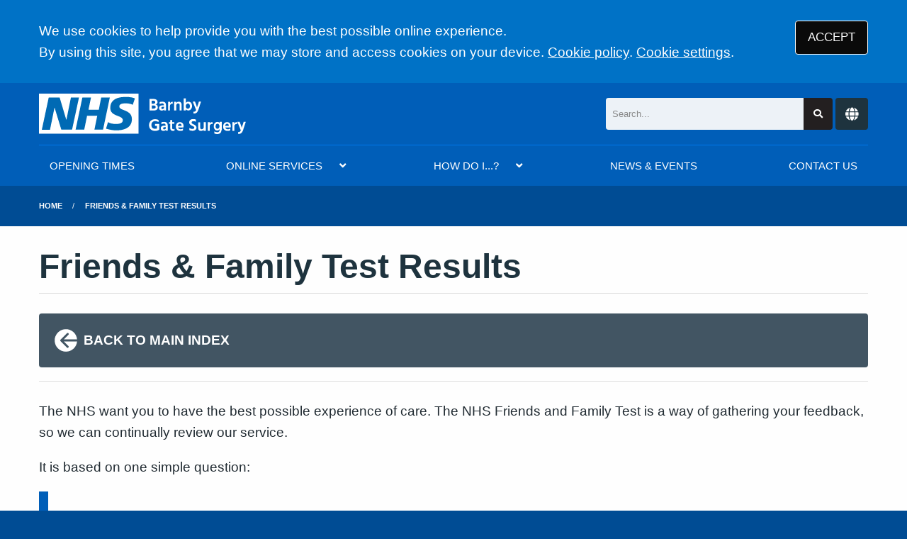

--- FILE ---
content_type: image/svg+xml
request_url: https://www.barnbygatesurgery.co.uk/media/content/images/logo/barnby-logo.svg
body_size: 2162
content:
<?xml version="1.0" encoding="utf-8"?>
<!-- Generator: Adobe Illustrator 25.2.3, SVG Export Plug-In . SVG Version: 6.00 Build 0)  -->
<svg version="1.1" id="Layer_1" xmlns="http://www.w3.org/2000/svg" xmlns:xlink="http://www.w3.org/1999/xlink" x="0px" y="0px"
	 width="146.4px" height="28.6px" viewBox="0 0 146.4 28.6" style="enable-background:new 0 0 146.4 28.6;" xml:space="preserve">
<style type="text/css">
	.st0{fill:#006AB4;}
	.st1{fill:#FFFFFF;}
</style>
<g>
	<polygon class="st0" points="0.6,0.6 0.6,27.8 69.7,27.8 69.7,0.6 	"/>
	<path class="st1" d="M70.4,28.3V0H0v28.3H70.4L70.4,28.3z M28.3,2.7l-4.9,22.8h-7.6L11,9.8l0,0L7.8,25.6H2L6.9,2.7h7.7l4.7,15.8
		h0.1l3.2-15.8L28.3,2.7L28.3,2.7z M50.1,2.7l-4.8,22.8h-6.1l2-9.8H34l-2,9.8h-6.1l4.8-22.8h6.1L35,11.4h7.3L44,2.7H50.1L50.1,2.7z
		 M67.8,3.4l-1.5,4.5c-1.2-0.6-2.8-1-5.1-1c-2.4,0-4.4,0.4-4.4,2.2c0,3.2,8.9,2,8.9,9c0,6.3-5.9,7.9-11.2,7.9
		c-2.4,0-5.1-0.6-7.1-1.2l1.4-4.6c1.2,0.8,3.6,1.3,5.6,1.3c1.9,0,4.9-0.4,4.9-2.7c0-3.7-8.9-2.3-8.9-8.7c0-5.9,5.2-7.7,10.2-7.7
		C63.6,2.3,66.2,2.6,67.8,3.4L67.8,3.4z"/>
</g>
<g>
	<path class="st1" d="M81.5,11.9h-3.3V3.8h2.9c0.9,0,1.5,0.2,2,0.6c0.5,0.4,0.7,0.9,0.7,1.6c0,0.4-0.1,0.8-0.4,1.1
		c-0.2,0.3-0.5,0.5-0.9,0.6c0.4,0.1,0.8,0.3,1.1,0.6C83.9,8.7,84,9.2,84,9.7c0,0.6-0.2,1.2-0.7,1.6C82.9,11.7,82.3,11.9,81.5,11.9z
		 M80.9,5h-1.2v2.2h0.9c0.5,0,1-0.1,1.2-0.3c0.3-0.2,0.4-0.5,0.4-0.8c0-0.3-0.1-0.6-0.3-0.7C81.7,5.1,81.3,5,80.9,5z M81,8.4h-1.2
		v2.2H81c1,0,1.5-0.4,1.5-1.1C82.5,8.8,82,8.4,81,8.4z"/>
	<path class="st1" d="M88.4,11.2c-0.3,0.5-0.8,0.8-1.6,0.8c-0.6,0-1-0.2-1.4-0.5c-0.3-0.3-0.5-0.8-0.5-1.3c0-0.6,0.2-1,0.6-1.4
		s1.1-0.5,1.9-0.5h0.9V8c0-0.3-0.1-0.6-0.3-0.8c-0.2-0.2-0.5-0.3-0.9-0.3c-0.6,0-1.2,0.2-1.8,0.5V6.1c0.5-0.3,1.1-0.4,2-0.4
		c1.6,0,2.5,0.8,2.5,2.3v3.9h-1.4V11.2z M87.3,10.9c0.3,0,0.6-0.1,0.8-0.3s0.3-0.4,0.3-0.7V9.3h-0.7c-0.4,0-0.7,0.1-0.9,0.2
		c-0.2,0.2-0.3,0.4-0.3,0.6C86.5,10.6,86.7,10.9,87.3,10.9z"/>
	<path class="st1" d="M92.8,11.9h-1.5l0-6.1h1.4v1.1c0.3-0.8,0.8-1.1,1.5-1.1c0.2,0,0.3,0,0.4,0v1.4c-0.2-0.1-0.4-0.1-0.6-0.1
		c-0.4,0-0.7,0.2-1,0.5c-0.2,0.3-0.4,0.7-0.4,1.2V11.9z"/>
	<path class="st1" d="M100.9,11.9h-1.4V8.2c0-0.4-0.1-0.7-0.3-0.9s-0.5-0.3-0.8-0.3c-0.4,0-0.7,0.1-0.9,0.4C97.1,7.7,97,8.1,97,8.6
		v3.3h-1.4V5.8H97v1c0.3-0.7,1-1.1,1.9-1.1c0.6,0,1.1,0.2,1.4,0.6c0.4,0.4,0.5,0.9,0.5,1.6V11.9z"/>
	<path class="st1" d="M103.8,11.9h-1.5V3.4h1.5v3.3c0.4-0.7,1-1,1.8-1c0.8,0,1.4,0.3,1.9,0.8c0.5,0.6,0.7,1.3,0.7,2.3
		c0,0.9-0.2,1.6-0.7,2.2c-0.5,0.6-1.1,0.9-1.9,0.9s-1.4-0.3-1.8-1V11.9z M103.8,8.8c0,0.6,0.1,1.1,0.4,1.4s0.6,0.5,1.1,0.5
		c0.4,0,0.8-0.2,1-0.5c0.3-0.3,0.4-0.8,0.4-1.3c0-0.6-0.1-1.1-0.4-1.4c-0.3-0.3-0.6-0.5-1-0.5c-0.4,0-0.7,0.2-1,0.5
		C104,7.7,103.8,8.2,103.8,8.8z"/>
	<path class="st1" d="M112.6,11.7c-0.6,1.6-1.5,2.4-2.8,2.4c-0.2,0-0.4,0-0.6-0.1v-1.2c0.1,0,0.3,0,0.4,0c0.7,0,1.2-0.4,1.5-1.2
		l-2.4-6h1.6l0.7,1.9c0.2,0.6,0.4,1.1,0.5,1.5c0.1,0.4,0.2,0.6,0.2,0.7l0,0.2c0.1-0.3,0.3-1.1,0.8-2.4l0.6-1.9h1.5L112.6,11.7z"/>
	<path class="st1" d="M84.9,25.6c-0.7,0.5-1.7,0.8-2.8,0.8c-1.3,0-2.3-0.4-3.1-1.1s-1.2-1.8-1.2-3c0-1.2,0.4-2.3,1.2-3
		c0.8-0.8,1.8-1.2,3.1-1.2c0.9,0,1.7,0.2,2.4,0.5v1.5c-0.7-0.4-1.5-0.7-2.3-0.7c-0.8,0-1.5,0.3-2,0.8c-0.5,0.5-0.7,1.2-0.7,2
		c0,0.9,0.2,1.5,0.7,2c0.5,0.5,1.1,0.7,2,0.7c0.4,0,0.8-0.1,1.2-0.2v-1.9H82v-1.3h3v3.9h0L84.9,25.6z"/>
	<path class="st1" d="M89.6,25.6c-0.3,0.5-0.8,0.8-1.6,0.8c-0.6,0-1-0.2-1.4-0.5c-0.3-0.3-0.5-0.8-0.5-1.3c0-0.6,0.2-1,0.6-1.4
		s1.1-0.5,1.9-0.5h0.9v-0.4c0-0.3-0.1-0.6-0.3-0.8s-0.5-0.3-0.9-0.3c-0.6,0-1.2,0.2-1.8,0.5v-1.3c0.5-0.3,1.1-0.4,2-0.4
		c1.6,0,2.5,0.8,2.5,2.3v3.9h-1.4V25.6z M88.6,25.3c0.3,0,0.6-0.1,0.8-0.3c0.2-0.2,0.3-0.4,0.3-0.7v-0.6h-0.7
		c-0.4,0-0.7,0.1-0.9,0.2c-0.2,0.2-0.3,0.4-0.3,0.6C87.7,25,88,25.3,88.6,25.3z"/>
	<path class="st1" d="M95.9,26.2c-0.3,0.1-0.6,0.2-1.1,0.2c-1.3,0-2-0.7-2-2v-3.1h-0.9v-1.1h0.9v-1.5h1.4v1.5h1.5v1.1h-1.5v3.1
		c0,0.3,0.1,0.5,0.2,0.6c0.1,0.1,0.3,0.2,0.6,0.2c0.3,0,0.6-0.1,0.8-0.3V26.2z"/>
	<path class="st1" d="M101.7,26c-0.4,0.3-1,0.4-1.8,0.4c-1,0-1.7-0.3-2.3-0.9s-0.8-1.3-0.8-2.2c0-1,0.3-1.7,0.8-2.3
		c0.5-0.6,1.2-0.8,2-0.8s1.4,0.2,1.9,0.7c0.5,0.5,0.7,1.2,0.7,2.1c0,0.2,0,0.5-0.1,0.9h-3.8c0.1,0.4,0.3,0.8,0.7,1
		c0.3,0.2,0.7,0.3,1.2,0.3c0.6,0,1.2-0.2,1.6-0.5V26z M99.6,21.3c-0.3,0-0.6,0.1-0.9,0.4s-0.4,0.6-0.5,1.1h2.6v-0.2
		c0-0.4-0.1-0.7-0.3-0.9C100.2,21.4,100,21.3,99.6,21.3z"/>
	<path class="st1" d="M111.4,24c0,0.7-0.3,1.3-0.8,1.7c-0.5,0.4-1.2,0.6-2,0.6c-0.9,0-1.7-0.2-2.3-0.5v-1.5c0.7,0.5,1.4,0.7,2.3,0.7
		c0.4,0,0.7-0.1,0.9-0.3c0.2-0.2,0.3-0.4,0.3-0.7c0-0.1,0-0.3-0.1-0.4s-0.2-0.2-0.3-0.3s-0.3-0.2-0.4-0.2s-0.3-0.1-0.6-0.3
		c-0.1,0-0.1-0.1-0.2-0.1c-0.3-0.1-0.5-0.3-0.7-0.4c-0.2-0.1-0.4-0.3-0.6-0.4c-0.2-0.2-0.4-0.4-0.5-0.7c-0.1-0.3-0.2-0.5-0.2-0.9
		c0-0.7,0.3-1.2,0.8-1.7c0.5-0.4,1.2-0.6,2-0.6c0.8,0,1.4,0.1,2,0.4V20c-0.6-0.4-1.2-0.5-1.9-0.5c-0.4,0-0.7,0.1-0.9,0.3
		s-0.3,0.4-0.3,0.6s0.1,0.5,0.3,0.7c0.2,0.2,0.6,0.4,1,0.6c0.3,0.1,0.6,0.3,0.8,0.4c0.2,0.1,0.4,0.3,0.7,0.5
		c0.2,0.2,0.4,0.4,0.5,0.7C111.3,23.4,111.4,23.7,111.4,24z"/>
	<path class="st1" d="M117.9,26.3h-1.5v-1c-0.3,0.7-0.9,1.1-1.9,1.1c-0.6,0-1.1-0.2-1.4-0.5c-0.3-0.4-0.5-0.9-0.5-1.5v-4.1h1.4V24
		c0,0.4,0.1,0.7,0.3,0.9c0.2,0.2,0.4,0.3,0.8,0.3c0.4,0,0.7-0.1,1-0.4c0.2-0.3,0.4-0.7,0.4-1.3v-3.3h1.5V26.3z"/>
	<path class="st1" d="M120.9,26.3h-1.5l0-6.1h1.4v1.1c0.3-0.8,0.8-1.1,1.5-1.1c0.2,0,0.3,0,0.4,0v1.4c-0.2-0.1-0.4-0.1-0.6-0.1
		c-0.4,0-0.7,0.2-1,0.5s-0.4,0.7-0.4,1.2V26.3z"/>
	<path class="st1" d="M129,25.7c0,1-0.3,1.7-0.8,2.2c-0.6,0.5-1.3,0.7-2.1,0.7c-0.8,0-1.5-0.1-2.1-0.4v-1.5c0.5,0.4,1.2,0.6,2,0.6
		c1.1,0,1.7-0.5,1.7-1.6v-0.5c-0.4,0.6-0.9,0.9-1.7,0.9c-0.7,0-1.3-0.2-1.7-0.8c-0.5-0.5-0.7-1.2-0.7-2.2c0-0.9,0.2-1.6,0.7-2.2
		c0.5-0.6,1.1-0.9,1.8-0.9c0.8,0,1.3,0.3,1.7,0.9v-0.9h1.4V25.7z M124.9,23.2c0,0.6,0.1,1,0.4,1.3c0.2,0.3,0.6,0.4,0.9,0.4
		c0.4,0,0.7-0.2,1-0.5c0.3-0.3,0.4-0.7,0.4-1.2c0-0.6-0.1-1.1-0.4-1.4c-0.3-0.3-0.6-0.5-1-0.5c-0.4,0-0.7,0.2-1,0.5
		C125,22.2,124.9,22.6,124.9,23.2z"/>
	<path class="st1" d="M135.1,26c-0.4,0.3-1,0.4-1.8,0.4c-1,0-1.7-0.3-2.3-0.9s-0.8-1.3-0.8-2.2c0-1,0.3-1.7,0.8-2.3
		c0.5-0.6,1.2-0.8,2-0.8s1.4,0.2,1.9,0.7c0.5,0.5,0.7,1.2,0.7,2.1c0,0.2,0,0.5-0.1,0.9h-3.8c0.1,0.4,0.3,0.8,0.7,1
		c0.3,0.2,0.7,0.3,1.2,0.3c0.6,0,1.2-0.2,1.6-0.5V26z M133,21.3c-0.3,0-0.6,0.1-0.9,0.4s-0.4,0.6-0.5,1.1h2.6v-0.2
		c0-0.4-0.1-0.7-0.3-0.9C133.7,21.4,133.4,21.3,133,21.3z"/>
	<path class="st1" d="M138.3,26.3h-1.5l0-6.1h1.4v1.1c0.3-0.8,0.8-1.1,1.5-1.1c0.2,0,0.3,0,0.4,0v1.4c-0.2-0.1-0.4-0.1-0.6-0.1
		c-0.4,0-0.7,0.2-1,0.5s-0.4,0.7-0.4,1.2V26.3z"/>
	<path class="st1" d="M144.2,26.1c-0.6,1.6-1.5,2.4-2.8,2.4c-0.2,0-0.4,0-0.6-0.1v-1.2c0.1,0,0.3,0,0.4,0c0.7,0,1.2-0.4,1.5-1.2
		l-2.4-6h1.6l0.7,1.9c0.2,0.6,0.4,1.1,0.5,1.5c0.1,0.4,0.2,0.6,0.2,0.7l0,0.2c0.1-0.3,0.3-1.1,0.8-2.4l0.6-1.9h1.5L144.2,26.1z"/>
</g>
</svg>
